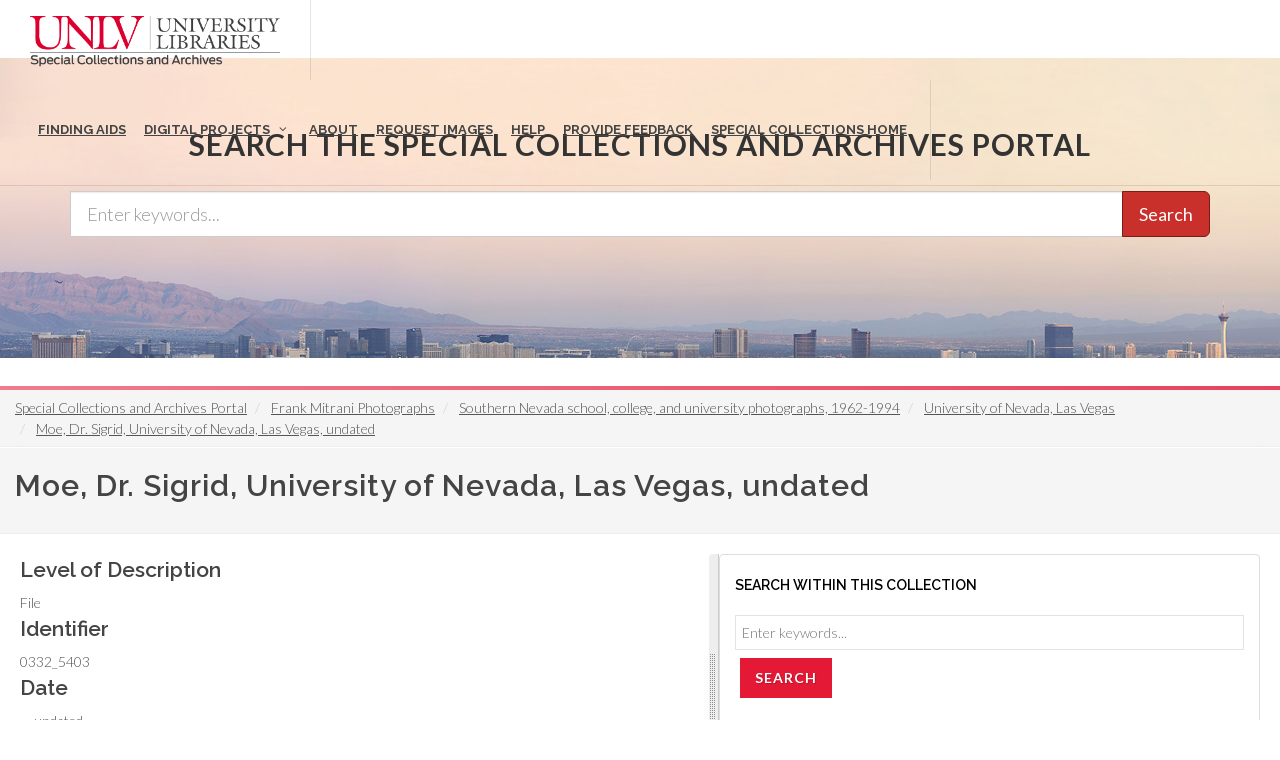

--- FILE ---
content_type: text/css
request_url: https://special.library.unlv.edu/themes/special_theme_old/css/archivesspace.css?t93o51
body_size: 1565
content:
#page-title h1 {
  text-transform: none;
}


h3.top-containers-list-title {
  text-transform: none;
}

p {
  margin-bottom: 15px;
}

.node__content .field__label {
  color: #444;
  font-weight: 600;
  line-height: 1.5;
  font-family: 'Raleway', sans-serif;
  margin: 0 0 7px 0;
  font-size: 21px;
}

.field__items {
  margin-left: 0em;
}

.node__content .field--type-text-long .field__item,
.node__content .field--type-text-long .field__items {
  margin-left: 0px;
}

.field--name-field-repository .node--type-repository h2 {
  text-transform: none;
  font-size: 1em;
  margin-bottom: 1em;
}

details.toggle {
  border-bottom: 1px solid #EEE;
  padding-bottom: 12px;
  margin-bottom: 12px;
}

details.toggle > summary {
  list-style: none;
  font-weight: bold;
  font-size: 15px;
  color: #444;
  &:hover {
    color: #CF1732;
  }
}
details.toggle > summary::-webkit-details-marker {
  display: none;
}

.details-title {
  margin: 0;
  font-size: 15px;
  font-weight: bold;
  color: #444;
  cursor: pointer;
}

.details-wrapper {
  display: block;
  position: relative;
  padding: 10px 0 0 24px;
}

#additional-description .details-title::before {
  content: "\e70c"; //Plus sign
}
#administrative-information .details-title::before {
  content: "\e710"; //Question sign
}
#subjects .details-title::before {
  content: "\e616"; //Tag
}
#repository-details .details-title::before {
  content: "\e62a"; //Map marker
}

.details-title:before {
  padding-right: 1em;
  display: inline-block;
  font-family: 'font-icons';
  speak: none;
  font-style: normal;
  font-weight: normal;
  font-variant: normal;
  text-transform: none;
  line-height: inherit;
  -webkit-font-smoothing: antialiased;
}

/** sidebar slider **/

.content_layout {
  position: relative;
  float: left;
  padding-right: 15px;
}

.sidebar {
  margin-right: 0px;
  padding: 15px;
}

@media (min-width: 992px) {
  #sidebar.resizable-sidebar {
    position: relative;
    padding-left: 12px
  }
  #sidebar.resizable-sidebar .resizable-sidebar-handle {
    background-color: #EEE;
    position: absolute;
    height: 100%;
    width: 8px;
    top: 0;
    left: 0;
    cursor: ew-resize;
    background-image: url(images/sidebar_drag_handle.png);
    background-repeat: no-repeat;
    background-position: 1px center;
    border-right: 1px solid #CCC
  }
}

@media (max-width: 991px) {
  .row.has-resizable-content>.col-sm-9,
  .row.has-resizable-content>.resizable-sidebar {
    width: inherit !important
  }
}

.split,
.gutter.gutter-horizontal {
  float: left;
}

.gutter.gutter-horizontal {
  background-color: #EEE;
  border-radius: 4px 0px 0px 4px;
  min-height: 300px;
  width: 8px;
  cursor: ew-resize;
  background-image: url(images/sidebar_drag_handle.png);
  background-repeat: no-repeat;
  background-position: 1px center;
  border-right: 1px solid #CCC
}

/** Inventory sidebar block **/

.sidebar .region h2.title{
  padding: 5px 0;
  margin: 0;
  color: black;
}

#views-exposed-form-islandora-search-search {
  margin:0px;
}

#views-exposed-form-islandora-search-search .form-item, 
#views-exposed-form-islandora-search-search .form-actions {
    margin-top: .25em;
    margin-bottom: .25em;
}

input#edit-keys{
  width:100%;
}

.nav-menu-list-style {
  list-style: none;
  margin: 0px;
  min-height:20px;
  padding: 0px;
  margin-bottom:20px;
  background-color:#f5f5f5;
  border:1px solid #999;
  box-sizing: border-box;
  -webkit-border-radius:4px;
  -moz-border-radius:4px;
  border-radius:4px;
  -webkit-box-shadow:inset 0 1px 1px rgba(0, 0, 0, 0.05);
  -moz-box-shadow:inset 0 1px 1px rgba(0, 0, 0, 0.05);
  box-shadow:inset 0 1px 1px rgba(0, 0, 0, 0.05)
}

ol.nav-menu-list-style > li {
  position: relative;
  list-style: none;
}

ol.nav-menu-list-style li label {
  border-top: 1px solid #FFFFFF;
  border-bottom: 1px solid #e8e8e8;
  display: block;
  margin: 0;
  line-height: 2em;
  padding: 0 8px;
  font-weight: 600;
  letter-spacing: normal;
  white-space: nowrap;
  overflow: hidden;
  text-overflow: ellipsis;
  text-transform: none;
}

.icon-as-collection:before {
  content: "\e601";
}
.icon-as-series:before {
  content: "\e602";
}
.icon-as-subseries:before {
  content: "\e602";
}
.icon-as-file:before {
  content: "\e643";
}
.icon-as-item:before {
  content: "\e63e";
}
.icon-as-otherlevel:before {
  content: "\e602";
}

#block-views-block-as-ao-children-block-2 div div nav ul {
    list-style: none;
    padding: 0;
    margin: 0;
    text-align: center;
}
#block-views-block-as-ao-children-block-2 div div nav ul li {
    list-style: none;
    display: inline;
    padding: .5em;
}

#block-views-block-archival-object-digital-object-block-1 div {
  text-align: center;
}

.note_chronology dl dd{
  margin-left: 2em;
  margin-bottom: auto;
}

.note_chronology dl dt{
  margin-top: 1em;
}

/** Top Container **/
.view-archival-container-list-eva h3 {
  margin-bottom: 0;
}
.view-archival-container-list-eva ol {
  margin-bottom: 1em;
  margin-left: 2em;
  list-style: none;
}
.view-archival-container-list-eva ol li {
  list-style: none;
}
